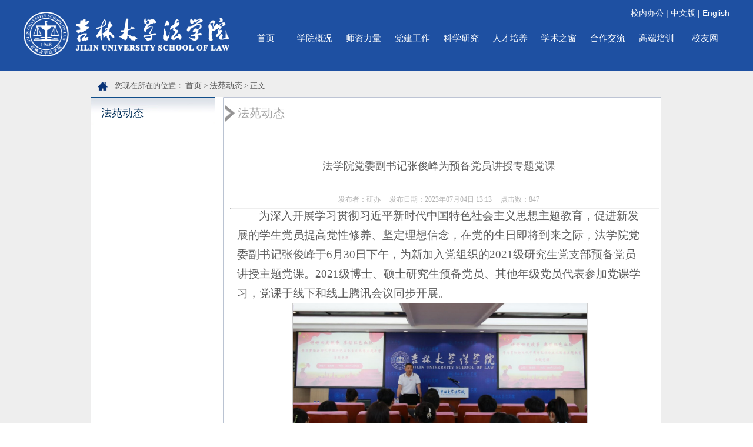

--- FILE ---
content_type: text/html
request_url: http://law.jlu.edu.cn/info/1044/22969.htm
body_size: 6669
content:
<!DOCTYPE html PUBLIC "-//W3C//DTD XHTML 1.0 Transitional//EN" "http://www.w3.org/TR/xhtml1/DTD/xhtml1-transitional.dtd">
<html xmlns="http://www.w3.org/1999/xhtml">
<head>
<meta http-equiv="Content-Type" content="text/html; charset=UTF-8" />
<title>法学院党委副书记张俊峰为预备党员讲授专题党课-吉林大学法学院</title><META Name="keywords" Content="吉林大学法学院,法苑动态,法学院,法学,学院,党委,副书记,书记,张俊峰,张俊,预备党员,预备,党员,讲授,专题,党课" />
<META Name="description" Content="为深入开展学习贯彻习近平新时代中国特色社会主义思想主题教育，促进新发展的学生党员提高党性修养、坚定理想信念，在党的生日即将到来之际，法学院党委副书记张俊峰于6月30日下午，为新加入党组织的2021级研究生党支部预备党员讲授主题党课。2021级博士、硕士研究生预备党员、其他年级党员代表参加党课学习，党课于线下和线上腾讯会议同步开展。张书记以“讲好四史故事，赓续红色血脉”为主题，从“聆听吉大法学历史，感悟深厚..." />

<link href="../../dfiles/3723/cfy/home/css/style.css" rel="stylesheet" type="text/css" />
<link href="../../dfiles/3723/cfy/home/css/tab.css" rel="stylesheet" type="text/css" />
<script language="javascript" src="../../dfiles/3723/cfy/home/js/jquery.min.js"></script>
<script>
$(function(){
	var a = $(".img li").length;
	var w = $(".img").width();
	var b = 1;
	var time;
	$(".img ul").css("width",w*a+"px")
	
	$(".sz").find("li").click(function(){
			b = $(this).index();
			auto(b);
			});
			
	$(".img").hover(function(){
		clearInterval(time);
		},function(){
			time = setInterval(function(){
				if( b==a ){
					b=0;
					}else{
					auto(b);
					b++;
					}
				},2000);  //滚动时间
			}).trigger("mouseleave")
	

	function auto(b){
		$(".sz").find("li").eq(b).addClass("on").siblings().removeClass("on");
		if( !$(".img ul").is(":animated") ){
			$(".img ul").stop().animate({"marginLeft":-w*b+"px"},"slow")  //切换速度
			};
		}
	//改动
	$(".sz").mousemove(function(){
		clearInterval(time);
		})

	

	
	});
</script>
<!--Announced by Visual SiteBuilder 9-->
<link rel="stylesheet" type="text/css" href="../../_sitegray/_sitegray_d.css" />
<script language="javascript" src="../../_sitegray/_sitegray.js"></script>
<!-- CustomerNO:776562626572323076684654525b574200010005445c -->
<link rel="stylesheet" type="text/css" href="../../nry.vsb.css" />
<script type="text/javascript" src="/system/resource/js/counter.js"></script>
<script type="text/javascript">_jsq_(1044,'/nry.jsp',22969,1467622662)</script>
</head>

<body>
<div class="top">
<div class="center">
<div class="logo">
<!-- 网站logo图片地址请在本组件"内容配置-网站logo"处填写 -->
<a href="../../index.htm" title="法学院"><img src="../../images/2025logo.png" width="350" height="76" style="padding-top:20px;" /></a></div>
<div class="daohang">
<script language="javascript" src="/system/resource/js/dynclicks.js"></script><script language="javascript" src="/system/resource/js/openlink.js"></script><div class="dh1">
    <a href="https://oa.jlu.edu.cn" title="" onclick="_addDynClicks(&#34;wburl&#34;, 1467622662, 42332)" style="color:#fff;">校内办公</a>
    |
    <a href="https://law.jlu.edu.cn" title="" onclick="_addDynClicks(&#34;wburl&#34;, 1467622662, 40621)" style="color:#fff;">中文版</a>
    |
    <a href="../../English/Home.htm" title="" onclick="_addDynClicks(&#34;wburl&#34;, 1467622662, 40622)" style="color:#fff;">English</a>
    
</div>
<div class="dh2">
 <ul>

    
<li><a href="../../index.htm" title="首页">首页</a> 

<ul>
</ul>
</li>




    
<li><a href="../../xygk1/xyjj.htm" title="学院概况">学院概况</a> 

<ul>

<li><a href="../../xygk1/xyjj.htm">学院简介</a></li>

<li><a href="../../xygk1/xyld.htm">学院领导</a></li>

<li><a href="../../xygk1/lrld.htm">历任领导</a></li>

<li><a href="../../xygk1/zzjg1/wyh.htm">组织机构</a></li>

<li><a href="../../xygk1/xkpt.htm">学科平台</a></li>

<li><a href="../../xygk1/yzzc.htm">院长致辞</a></li>

</ul>
</li>




    
<li><a href="../../szll2/yxrc1.htm" title="师资力量">师资力量</a> 

<ul>

<li><a href="../../szll2/yxrc1.htm">优秀人才</a></li>

<li><a href="../../szll2/zzjs.htm">在职教师</a></li>

<li><a href="../../szll2/jzjs.htm">兼职教师</a></li>

<li><a href="../../szll2/rxjs.htm">荣休教师</a></li>

</ul>
</li>




    
<li><a href="../../djgz.htm" title="党建工作">党建工作</a> 

<ul>

<li><a href="../../djgz/tzgg.htm">通知公告</a></li>

<li><a href="../../djgz/zzjg.htm">组织机构</a></li>

<li><a href="../../djgz/qtgz.htm">群团工作</a></li>

<li><a href="../../djgz/zcwj.htm">政策文件</a></li>

</ul>
</li>




    
<li><a href="../../kxyj1.htm" title="科学研究">科学研究</a> 

<ul>

<li><a href="../../kxyj1/tzgg.htm">通知公告</a></li>

<li><a href="../../kxyj1/kyjg.htm">科研机构</a></li>

<li><a href="../../kxyj1/kydt.htm">科研动态</a></li>

<li><a href="../../kxyj1/xskw.htm">学术刊物</a></li>

</ul>
</li>




    
<li><a href="../../rcpy.htm" title="人才培养">人才培养</a> 

<ul>

<li><a href="../../rcpy/tzgg.htm">通知公告</a></li>

<li><a href="../../rcpy/bksjy.htm">本科生教育</a></li>

<li><a href="../../rcpy/yjsjy.htm">研究生教育</a></li>

<li><a href="../../rcpy/zxjy.htm">在线教育</a></li>

</ul>
</li>




    
<li><a href="../../xszc.htm" title="学术之窗">学术之窗</a> 

<ul>
</ul>
</li>




    
<li><a href="../../hzjl.htm" title="合作交流">合作交流</a> 

<ul>

<li><a href="../../hzjl/tzgg.htm">通知公告</a></li>

<li><a href="../../hzjl/gjjl.htm">国际交流</a></li>

<li><a href="../../hzjl/gatjl.htm">港澳台交流</a></li>

<li><a href="../../hzjl/syhb.htm">事业伙伴</a></li>

<li><a href="../../hzjl/gzzd.htm">规章制度</a></li>

<li><a href="../../hzjl/xzzx.htm">下载中心</a></li>

</ul>
</li>




    
<li><a href="../../gdpx.htm" title="高端培训">高端培训</a> 

<ul>
</ul>
</li>




    
<li><a href="../../xyw.htm" title="校友网">校友网</a> 

<ul>
</ul>
</li>





</ul>
</div>
</div>
</div>
</div>
<script type="text/javascript" src="../../dfiles/3723/cfy/home/jquery.js"></script>
<script type="text/javascript">
$('#nav-menu .menu > li').hover(function(){
	$(this).find('.children').animate({ opacity:'show', height:'show' },200);
	$(this).find('.xialaguang').addClass('navhover');
}, function() {
	$('.children').stop(true,true).hide();
	$('.xialaguang').removeClass('navhover');
});
</script>
<div class="zhongjian">
   <div class="zhong_1">
      <div class="weizhi">
          <div class="weizhi_1"><img src="../../dfiles/3723/cfy/home/images/fz_1.png" width="20" height="16" /></div>
           <div class="weizhi_2">您现在所在的位置：
                        <a href="../../index.htm">首页</a>
                >
                <a href="../../index/fydt.htm">法苑动态</a>
                >
                正文
</div>
      </div> 
 <div class="middle">
 <div class="rc_h">
   <div class="rc_h_1"><img src="../../dfiles/3723/cfy/home/images/rc_h.jpg" /></div>
   
   <div class="middle_1">
    <div class="meddle_1_6">



法苑动态</div>
        <div class="meddle_1_4">
      <ul>
</ul>
     </div>
 
   </div>
<div class="hc-1">
  <div class="hc_1">
   <div class="hc_1_1"><img src="../../dfiles/3723/cfy/home/images/hj.jpg" /></div>
   <div class="fb">



法苑动态</div>
   </div> 
<div class="jj">
     
<script language="javascript" src="../../_dwr/interface/NewsvoteDWR.js"></script><script language="javascript" src="../../_dwr/engine.js"></script><script language="javascript" src="/system/resource/js/news/newscontent.js"></script><LINK href="/system/resource/js/photoswipe/3.0.5.1/photoswipe.css" type="text/css" rel="stylesheet"><script language="javascript" src="/system/resource/js/photoswipe/3.0.5.1/klass.min.js"></script><link rel="stylesheet" Content-type="text/css" href="/system/resource/style/component/news/content/format501.css"><script language="javascript" src="/system/resource/js/ajax.js"></script><form name="_newscontent_fromname">
<div>
<div class="news_nr11" style="margin-bottom:20px;">
    <div class="news_nr1" align="center">法学院党委副书记张俊峰为预备党员讲授专题党课</div>
   <div class="news_nr2">发布者：研办&nbsp;&nbsp;&nbsp;&nbsp;&nbsp;发布日期：2023年07月04日 13:13&nbsp;&nbsp;&nbsp;&nbsp;&nbsp;点击数：<script>_showDynClicks("wbnews", 1467622662, 22969)</script></div>
 <div style="clear:both;"></div>
 <hr>

</div>




    <div id="vsb_content_501" class="news_nr3"><div class="v_news_content">
<p class="vsbcontent_start">为深入开展学习贯彻习近平新时代中国特色社会主义思想主题教育，促进新发展的学生党员提高党性修养、坚定理想信念，在党的生日即将到来之际，法学院党委副书记张俊峰于6月30日下午，为新加入党组织的2021级研究生党支部预备党员讲授主题党课。2021级博士、硕士研究生预备党员、其他年级党员代表参加党课学习，党课于线下和线上腾讯会议同步开展。</p>
<p class="vsbcontent_img"><img src="/__local/8/95/1C/018FAFD462B0BA08E032E9E70B8_7587FD65_9C5CF.png" width="500" alt="9C5CF" vsbhref="vurl" vurl="/_vsl/8951C018FAFD462B0BA08E032E9E70B8/7587FD65/9C5CF" vheight="" vwidth="500" orisrc="/__local/8/95/1C/018FAFD462B0BA08E032E9E70B8_7587FD65_9C5CF.png" class="img_vsb_content"></p>
<p class="vsbcontent_img"><img src="/__local/3/E8/5F/C4DEF98370BFC3D404581F3CC83_A44B6D5D_65C1F.png" width="500" alt="65C1F" vsbhref="vurl" vurl="/_vsl/3E85FC4DEF98370BFC3D404581F3CC83/A44B6D5D/65C1F" vheight="" vwidth="500" orisrc="/__local/3/E8/5F/C4DEF98370BFC3D404581F3CC83_A44B6D5D_65C1F.png" class="img_vsb_content"></p>
<p>张书记以“讲好四史故事，赓续红色血脉”为主题，从“聆听吉大法学历史，感悟深厚文脉传承”、“分析国际利益关系，体会百年未有变局”、“坚持党的自我革命，担起时代重要使命”三个方面，为预备党员带来了一堂十分有意义的党课。在课上，张书记首先表达了对各位预备党员加入党组织的祝贺，并表示“从同学到同志没有那么简单，加入党组织是一件非常神圣的事情，需要大家在今后的日子里不断进步，努力起到模范带头作用。”同志们深感责任在肩，并逐一向张书记汇报近期思想、学习情况。2021级法律硕士涉外律师班刘威同志提到：“在入党过程中，我时刻受到身边党员榜样的鼓舞，作为班级班长，我一定会努力发挥螺丝钉精神，为班级同学服好务，做好事。”2021级博士研究生李开霖同志认为：“入党动机一定要端正。在努力成为一名合格共产党员的路上，我会从身边小事着手，尽自己所能帮助他人。”</p>
<p class="vsbcontent_img"><img src="/__local/7/BD/47/EEE212FCBE8F3CA061AE61F8067_B1CC6BD8_E169A.png" width="500" alt="E169A" vsbhref="vurl" vurl="/_vsl/7BD47EEE212FCBE8F3CA061AE61F8067/B1CC6BD8/E169A" vheight="" vwidth="500" orisrc="/__local/7/BD/47/EEE212FCBE8F3CA061AE61F8067_B1CC6BD8_E169A.png" class="img_vsb_content"></p>
<p>张书记在为同志们讲述吉大法学院桃李满天下的发展历史时提到，吉大法学院有着深厚的学科底蕴和独到的血脉传承，培养的学生厚重而谦逊。当然，发展的道路是曲折的。可当面临学科发展困境时，血脉中蕴含红色基因和光荣学派传统的吉大法学人没有退缩，克服万难探索出了一条在经济欠发达地区创建一流法学院的吉大道路，书写了在经济欠发达地区创建一流法学学科的吉大篇章。</p>
<p class="vsbcontent_img"><img src="/__local/9/02/F0/467CCF52A8FDC102A5F919EC1A3_CB857119_F90E9.png" width="500" alt="F90E9" vsbhref="vurl" vurl="/_vsl/902F0467CCF52A8FDC102A5F919EC1A3/CB857119/F90E9" vheight="" vwidth="500" orisrc="/__local/9/02/F0/467CCF52A8FDC102A5F919EC1A3_CB857119_F90E9.png" class="img_vsb_content"></p>
<p>张书记强调，国家发展所面临的局势变化是作为党员必须了解的。中共十八大后,我国发展面临的国际国内环境复杂严峻,但与此同时，习近平总书记深刻把握新时代中国和世界发展大势，在对外工作上进行一系列重大理论和实践创新。怀着以天下为己任的情怀和胸襟在世界大变局中开创新局、在世界乱局中化危为机。一项项倡议主张，一个个实际行动，彰显着中国作为世界和平建设者、全球发展贡献者、国际秩序维护者的作为和担当。</p>
<p class="vsbcontent_img"><img src="/__local/E/66/07/703C06168491C02A8059A9DA894_CF3F112B_D15D5.png" width="500" alt="D15D5" vsbhref="vurl" vurl="/_vsl/E6607703C06168491C02A8059A9DA894/CF3F112B/D15D5" vheight="" vwidth="500" orisrc="/__local/E/66/07/703C06168491C02A8059A9DA894_CF3F112B_D15D5.png" class="img_vsb_content"></p>
<p>张书记在党课上尤其表达了对新加入党组织的同志们的殷切嘱托。他指出，“作为基层党员，同志们要充分相信党的决策。历史证明，中国共产党在关键时刻都做出了重大而正确的决定。中国共产党也是一个勇于认错、勇于进行自我革命的党，这是很难达到的，但我们的党做到了。”他希望党员同志们在相信党的同时，也应向党学习，积极做好批评和自我批评，在总结与反思中脚踏实地，砥砺前行。</p>
<p class="vsbcontent_img"><img src="/__local/1/F6/D5/C287D7DF39E371A4582E392AC38_74E385D5_B2FEA.png" width="500" alt="B2FEA" vsbhref="vurl" vurl="/_vsl/1F6D5C287D7DF39E371A4582E392AC38/74E385D5/B2FEA" vheight="" vwidth="500" orisrc="/__local/1/F6/D5/C287D7DF39E371A4582E392AC38_74E385D5_B2FEA.png" class="img_vsb_content"></p>
<p class="vsbcontent_end">课后，研究生预备党员纷纷表示这堂党课对于新加入党组织的他们意义重大。作为年轻党员，应当担起时代的重要使命，在党的领导下，勇做走在时代前列的奋进者、开拓者、奉献者，把个人成长与国家发展、与民族复兴结合起来，成为担当民族复兴大任的时代新人，创造出属于自己的一片天地。</p>
</div></div><div id="div_vote_id"></div>
      
 <div class="sss">


    
<p style="line-height:24px;">
上一篇：<a href="23078.htm" title="" style="text-decoration:none; color:#999;font-size:14px">法学院代表团参加2023年模拟联合国比赛</a><br />
下一篇：<a href="22875.htm" title="" style="text-decoration:none; color:#999;font-size:14px">传承红色基因，汲取奋进力量 ——2022级法学硕士第三党支部、2022级法律硕士(非法学)第一党支部联合主题党日圆满结束</a>
</p> 
</div>
</div>
</form>



</div>
       
</div>
<div class="lalal"></div>

</div>
 </div>
 
<div class="dixia"></div>   

</div>  
   
   </div>
</div>

 <div class="bot">
<div class="center">
<div class="center11">
<div>
<div class="fenx"><!-- JiaThis Button BEGIN -->
<div class="jiathis_style_24x24">
	<a class="jiathis_button_qzone"></a>
	<a class="jiathis_button_tsina"></a>
	<a class="jiathis_button_tqq"></a>
	<a class="jiathis_button_weixin"></a>
	<a class="jiathis_button_renren"></a>
	<a href="http://www.jiathis.com/share" class="jiathis jiathis_txt jtico jtico_jiathis" target="_blank"></a>
</div>
<script type="text/javascript" src="../../dfiles/10291/code/jia.js" charset="utf-8"></script>
<!-- JiaThis Button END --></div>
<div class="yqlj">
<p style="color:#fff; font-size:18px; font-weight:bolder;">友情链接 LINKS</p>
<p><select onchange="_openSelectLink(this, 'value', 'addclicks')" id="content" name="selse" style="width:200px; height:27px; margin-top:10px;">
    <option>--友情链接--</option>
    <option value="https://www.jlu.edu.cn/" title="" addclicks="_addDynClicks(&#34;wburl&#34;, 1467622662, 40631)">吉林大学</option>
    <option value="https://www.legal-theory.org/" title="" addclicks="_addDynClicks(&#34;wburl&#34;, 1467622662, 40632)">理论法学研究中心</option>
    <option value="https://lbd.jlu.edu.cn" title="" addclicks="_addDynClicks(&#34;wburl&#34;, 1467622662, 53890)">吉林大学司法数据应用研究中心</option>
    <option value="http://hrc.jlu.edu.cn/" title="" addclicks="_addDynClicks(&#34;wburl&#34;, 1467622662, 71003)">吉林大学人权研究中心</option>
    <option value="http://www.cicjc.com.cn/zh" title="" addclicks="_addDynClicks(&#34;wburl&#34;, 1467622662, 53891)">司法文明协同创新中心</option>
    <option value="http://ddfx.cbpt.cnki.net" title="" addclicks="_addDynClicks(&#34;wburl&#34;, 1467622662, 79093)">当代法学</option>
    <option value="https://arrl.jlu.edu.cn" title="" addclicks="_addDynClicks(&#34;wburl&#34;, 1467622662, 93699)">吉林大学农业农村法治研究院</option>
</select>
<select onchange="_openSelectLink(this, 'value', 'addclicks')" id="content" name="selse" style="width:150px; height:27px; margin-top:10px;">
    <option>--数据库资源--</option>
    <option value="http://advance.lexis.com/?identityprofileid=GTJP7X60911" title="" addclicks="_addDynClicks(&#34;wburl&#34;, 1467622662, 40633)">LexisNexis数据库</option>
    <option value="https://pkulaw.com/" title="" addclicks="_addDynClicks(&#34;wburl&#34;, 1467622662, 104172)">北大法宝</option>
    <option value="https://law.wkinfo.com.cn/" title="" addclicks="_addDynClicks(&#34;wburl&#34;, 1467622662, 52890)">威科先行法律信息库</option>
    <option value="https://www.jufaanli.com/" title="" addclicks="_addDynClicks(&#34;wburl&#34;, 1467622662, 63668)">聚法案例</option>
</select>
</p>
</div>
<div class="ewm">        

                        <a href="#" title="吉大法学院微信公众号" onclick="_addDynClicks(&#34;wbimage&#34;, 1467622662, 42443)" target="_blank">
                            <img src="../../style/ewm.jpg" border="0" width="100" height="85">
                        </a>  

</div>
</div>
</div>
<div class="icp"><!-- 版权内容请在本组件"内容配置-版权"处填写 -->
<p>&nbsp;版权所有：吉林大学法学院 2018 © &nbsp; &nbsp;联系电话：0431-85166014&nbsp;&nbsp;&nbsp;&nbsp;&nbsp;&nbsp; 地址：吉林省长春市前进大街2699号东荣大厦</p></div>
</div>
</div>


</body>
</html>


--- FILE ---
content_type: text/html;charset=UTF-8
request_url: http://law.jlu.edu.cn/system/resource/code/news/click/dynclicks.jsp?clickid=22969&owner=1467622662&clicktype=wbnews
body_size: 82
content:
847